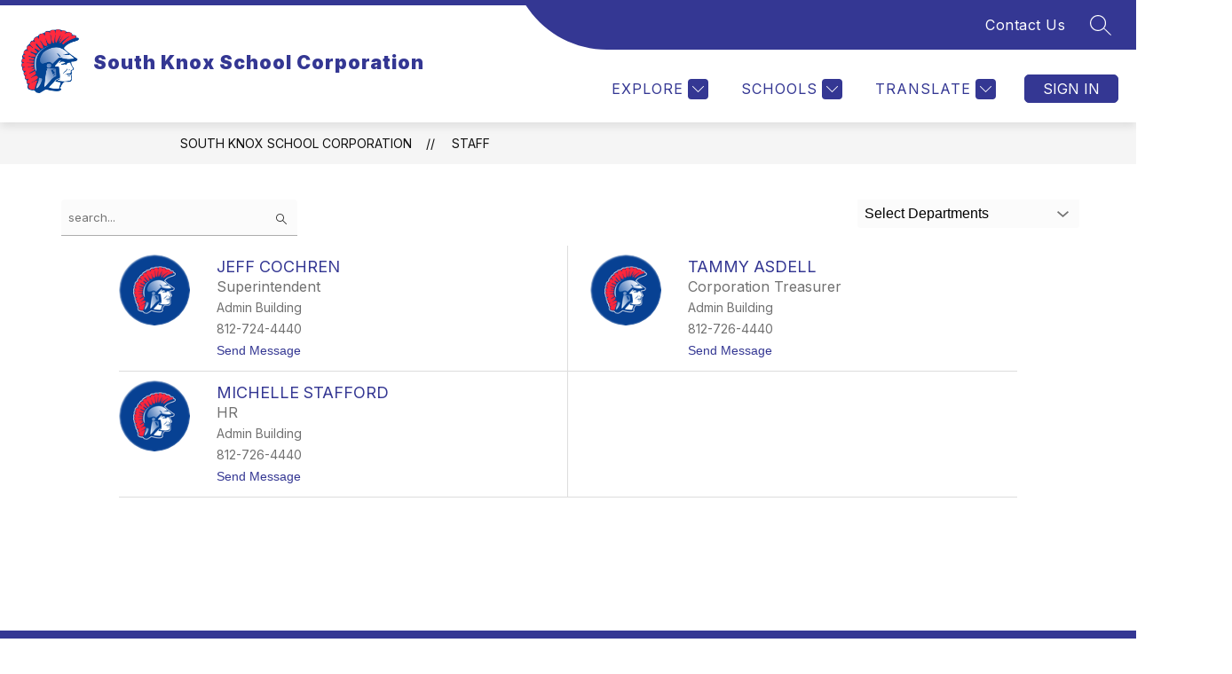

--- FILE ---
content_type: text/javascript
request_url: https://cmsv2-static-cdn-prod.apptegy.net/static_js/7d08f0f80efa265cd1e8b1d92917c12684ed23cb/_nuxt/CwHStTkZ.js
body_size: 552
content:
import{_ as i,e as n,d as r,g as o,O as s,G as u,H as f}from"./CmlNxLXX.js";const b={name:"TextInput",props:{id:{type:String,required:!0},modelValue:{type:String,default:""},placeholder:{type:String,default:""},ariaLabel:{type:[String,Boolean],default:!1},hasErrors:Boolean,width:{type:String,default:"250px"},disabled:{type:Boolean,default:!1},autocomplete:{type:String,default:""},ariaDescribedby:{type:String,default:""}},data(){return{outline:!1}},methods:{handleUpdate(){this.$emit("update:modelValue",this.$refs[this.id].value)}}},c={class:"form-input"},m=["id","data-testid","name","placeholder","value","disabled","aria-label","autocomplete","aria-describedby"];function y(h,t,e,p,a,d){return r(),n("div",c,[o("input",{id:e.id,ref:e.id,type:"text",class:f(e.hasErrors&&"has-errors"),"data-testid":e.id,name:e.id,placeholder:e.placeholder,value:e.modelValue,style:u({width:e.width,outlineColor:a.outline?"-webkit-focus-ring-color":"transparent"}),disabled:e.disabled,"aria-label":e.ariaLabel,autocomplete:e.autocomplete,"aria-describedby":e.ariaDescribedby,onInput:t[0]||(t[0]=(...l)=>d.handleUpdate&&d.handleUpdate(...l)),onMousedown:t[1]||(t[1]=l=>a.outline=!1),onKeyup:t[2]||(t[2]=s(l=>a.outline=!0,["tab"]))},null,46,m)])}const _=i(b,[["render",y],["__scopeId","data-v-9b121bfb"]]);export{_ as default};
//# sourceMappingURL=CwHStTkZ.js.map
